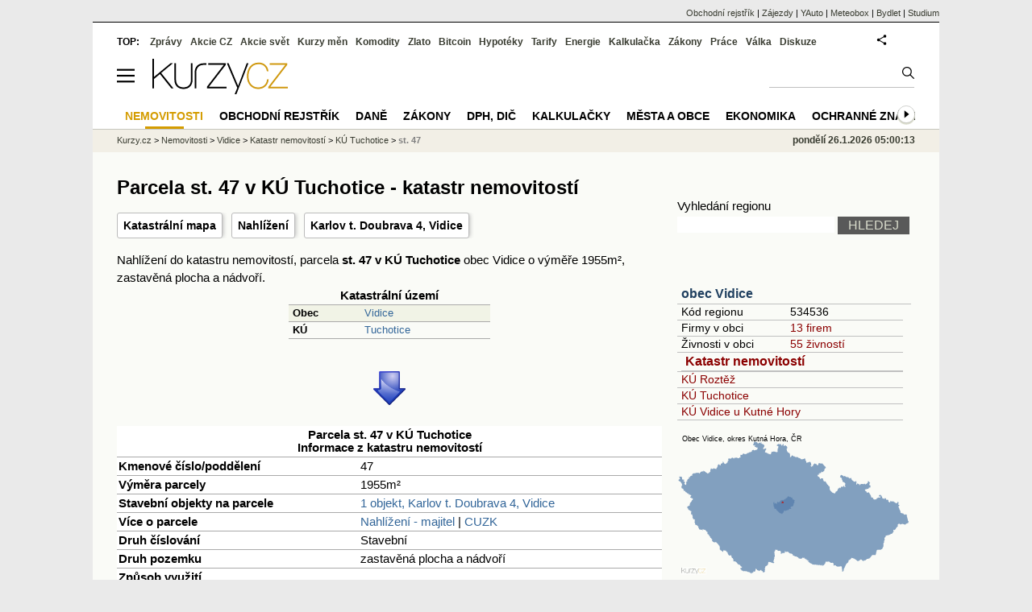

--- FILE ---
content_type: image/svg+xml
request_url: https://i.fin.cz/mapa/vi/slepa/vidice-okres-kutna-hora-okres-stat-290x200.svg
body_size: 18479
content:
<?xml version="1.0"?><!--c Kurzy.cz, spol s r.o., https://www.kurzy.cz/--><svg width="290" height="200" viewBox="-945.72 -1460.3 49177.44 31250.42" xmlns="http://www.w3.org/2000/svg" style="border:0px solid black"><style type="text/css">svg{font-family:"Arial";}</style><metadata  xmlns:rdf="http://www.w3.org/1999/02/22-rdf-syntax-ns#" xmlns:cc="http://creativecommons.org/ns#"><rdf:RDF><cc:Work rdf:about="Kurzy.cz, spol s r.o., https://www.kurzy.cz/"><cc:license rdf:resource="http://creativecommons.org/licenses/by-sa/3.0/" /></cc:Work></rdf:RDF></metadata>
 <title>Obec Vidice, okres Kutn&#225; Hora, &#268;R</title><g transform="rotate(-6 23643.0 14603.0)">
 <a href="https://regiony.kurzy.cz/cr/" title="&#268;R, st&#225;t"><path  title="&#268;R, st&#225;t" d="M18724,2477L18819,2520L18912,2603L19033,2615L19191,2761L19325,2748L19392,2853L19355,2925L19393,2967L19560,2906L19588,2968L19653,2973L19697,3040L19788,3043L19872,3009L19883,3056L19912,3047L19953,3005L19975,2882L20052,2727L20138,2648L20177,2558L20168,2526L20216,2508L20287,2559L20391,2576L20452,2564L20484,2493L20535,2501L20681,2629L20713,2537L20729,2541L20964,2643L21031,2710L21106,2746L21308,2689L21413,2709L21417,2496L21391,2447L21419,2352L21503,2289L21449,2287L21453,2212L21402,2114L21602,1936L21623,1822L21610,1678L21692,1642L21653,1579L21610,1413L21505,1458L21479,1492L21352,1341L21502,1127L21582,1155L21672,1097L21710,1096L21734,1034L21762,1023L21845,1051L21857,1106L21839,1118L21874,1161L21992,1177L22022,1063L22041,1061L22090,1087L22096,1127L22140,1137L22142,1181L22201,1173L22320,1216L22348,1264L22266,1313L22281,1416L22308,1449L22419,1441L22468,1483L22565,1482L22559,1456L22506,1446L22612,1241L22813,1192L22813,1490L22762,1562L22878,1647L22954,1620L22940,1564L23000,1525L23059,1538L23103,1504L23228,1485L23269,1504L23232,1531L23266,1604L23235,1627L23244,1649L23290,1705L23330,1694L23468,1729L23479,1819L23443,1913L23520,1961L23557,2032L23524,2109L23377,2209L23336,2377L23376,2618L23366,2709L23553,3064L23586,3085L23682,3108L23685,3138L23748,3136L23774,3182L23846,3214L23880,3320L23923,3373L23937,3537L23961,3567L23909,3637L23934,3668L23928,3717L23865,3769L23901,3844L23903,3919L23862,4003L23892,4046L23932,4047L23957,4078L24025,4075L24145,3975L24249,3804L24286,3773L24383,3755L24460,3786L24461,3820L24609,3921L24650,3992L24739,4032L24864,4019L24938,4183L25017,4166L25092,4163L25215,4226L25322,4207L25480,4251L25577,4313L25607,4396L26001,4561L26043,4700L26156,4776L26283,4763L26393,4819L26543,4752L26677,4782L26750,4740L26777,4677L26954,4669L26971,4733L27048,4821L27010,5022L27137,5218L27166,5349L27187,5526L27162,5599L27325,5654L27332,5609L27586,5536L27632,5583L27673,5526L27751,5527L27851,5490L27930,5496L28033,5562L28086,5607L28077,5688L28128,5736L28116,5778L28148,5907L28140,6003L28107,6042L28135,6071L28147,6162L28234,6221L28055,6286L27965,6376L28109,6491L28130,6470L28161,6482L28181,6549L28216,6572L28361,6414L28450,6475L28569,6152L28699,6085L28737,6026L28779,6028L28835,5925L28894,5946L28912,5980L29004,5969L29088,6088L29154,6067L29294,6171L29337,6241L29341,6365L29396,6387L29451,6357L29612,6344L29640,6311L29665,6146L29747,5973L29790,5934L29944,6002L30093,6007L30116,6096L30230,6105L30261,6128L30391,6058L30532,6131L30573,6288L30669,6309L30717,6430L30758,6434L30756,6505L30802,6588L30841,6644L30917,6672L30959,6754L31024,6800L31126,6995L31148,7117L30968,7213L30852,7199L30842,7249L30879,7346L30870,7440L30697,7487L30784,7632L30665,7726L30571,7760L30456,7917L30391,7946L30369,7928L30362,7959L30333,7963L30270,7912L30263,7870L30188,7818L30118,7824L30095,7897L30109,7958L30022,7977L30009,8046L29962,8108L29925,8085L29889,8093L29807,8030L29790,8085L29822,8122L29778,8125L29756,8076L29713,8069L29637,8135L29676,8206L29584,8246L29519,8197L29523,8275L29446,8257L29415,8285L29479,8338L29500,8398L29473,8458L29421,8463L29414,8363L29385,8348L29295,8375L29243,8446L29209,8550L29223,8588L29264,8585L29302,8620L29317,8758L29287,8793L29362,8850L29485,8784L29505,8835L29580,8889L29565,8954L29529,8989L29548,9021L29636,9030L29658,9109L29644,9172L29712,9233L29714,9331L29735,9339L29811,9311L29876,9200L29917,9185L30000,9221L30069,9207L30173,9266L30224,9241L30250,9266L30309,9262L30345,9407L30318,9512L30280,9549L30283,9593L30366,9686L30406,9841L30508,9960L30552,9954L30596,9910L30741,9924L30817,10062L30837,10155L30941,10271L30960,10334L30946,10370L31029,10489L31035,10553L31070,10564L31081,10638L31131,10693L31194,10695L31191,10748L31200,10780L31241,10797L31225,10842L31250,10891L31329,10964L31390,10955L31405,11014L31455,11065L31469,11144L31508,11175L31474,11233L31506,11252L31523,11320L31477,11366L31457,11446L31481,11523L31463,11568L31505,11630L31452,11727L31470,11809L31582,11885L31575,11912L31625,11950L31584,11987L31612,12023L31576,12055L31682,12089L31732,12166L31787,12185L31796,12273L31871,12327L31919,12440L31975,12437L32059,12473L32226,12558L32296,12623L32417,12659L32554,12576L32605,12452L32739,12266L32812,12283L33024,12175L33019,12110L33122,12009L33188,11806L33283,11694L33316,11686L33355,11728L33384,11665L33459,11635L33459,11585L33560,11537L33647,11620L33650,11652L33711,11673L33793,11649L33825,11504L33855,11472L33924,11453L33936,11406L34070,11383L34147,11429L34294,11461L34343,11451L34418,11379L34391,11315L34406,11278L34507,11220L34534,11258L34538,11347L34604,11437L34623,11547L34753,11529L34862,11422L34755,11284L34759,11197L34702,11111L34767,11072L34826,10992L34858,10882L34831,10765L34799,10686L34762,10671L34759,10602L34696,10596L34562,10517L34533,10428L34441,10459L34376,10417L34310,10249L34342,10216L34346,10114L34296,10069L34213,9868L34249,9805L34233,9652L34202,9619L34212,9577L34187,9548L34128,9562L34073,9476L33953,9395L33901,9322L33874,9329L33883,9291L33951,9236L33955,9175L34052,9033L34063,8964L34149,8962L34191,8918L34260,8906L34348,9015L34511,9105L34625,9206L34690,9305L34874,9212L34971,9324L35008,9297L35050,9300L35082,9372L35139,9383L35233,9481L35439,9558L35463,9518L35643,9545L35633,9670L35721,9675L35846,9840L35944,9854L35986,9818L36108,9803L36145,9764L36277,9817L36235,9939L36237,10063L36314,10143L36383,10288L36498,10388L36533,10452L36645,10506L36718,10591L36815,10641L36980,10624L37094,10561L37243,10561L37234,10623L37179,10619L37147,10723L37225,10745L37257,10790L37191,10897L37175,10969L37195,11014L37117,11051L37155,11100L37146,11150L37178,11273L37272,11280L37285,11146L37317,11086L37480,11094L37560,11137L37597,11204L37699,11175L37758,11342L37728,11388L37738,11439L37805,11474L37917,11430L37938,11395L37942,11285L37991,11319L38228,11252L38432,11273L38551,11336L38702,11351L38835,11279L38915,11275L38952,11324L38950,11371L39002,11417L39077,11426L39332,11328L39389,11253L39604,11115L39629,11086L39641,10796L39873,10916L39912,11097L40073,11154L40037,11222L40000,11242L39927,11385L39860,11432L39837,11610L40100,11862L40025,12022L40044,12078L40023,12188L39895,12226L39780,12165L39730,12170L39727,12206L39671,12237L39669,12318L39620,12339L39618,12392L39465,12414L39437,12397L39334,12444L39173,12448L39080,12469L39040,12513L39000,12487L38891,12480L38796,12593L38878,12724L38904,12826L39104,12949L39155,13176L39334,13280L39396,13126L39492,13139L39634,13274L39714,13381L39695,13483L39765,13568L39824,13596L39840,13700L39884,13726L39863,13748L39884,13765L39849,13782L39872,13814L39857,13822L39889,13825L39910,13860L39888,13885L39941,13914L39959,14020L39928,14093L39966,14098L39976,14150L39929,14197L39966,14262L40022,14269L40044,14304L40071,14285L40108,14352L40317,14396L40374,14487L40290,14587L40340,14638L40369,14613L40400,14677L40454,14683L40456,14729L40479,14730L40492,14763L40527,14758L40569,14853L40727,14782L40863,14835L40963,14819L41213,14547L41268,14553L41329,14515L41421,14566L41472,14476L41587,14432L41600,14519L41799,14533L41865,14605L41872,14548L41841,14508L41882,14486L41890,14448L41864,14416L41913,14360L41889,14256L41751,14219L41694,14296L41659,14306L41630,14292L41603,14203L41627,14142L41626,14043L41851,13927L41926,13969L41949,14018L42035,14016L42043,14089L42071,14087L42054,14142L42217,14201L42178,14333L42294,14448L42217,14526L42224,14559L42285,14689L42365,14772L42493,14746L42502,14787L42577,14819L42617,14925L42730,14890L42754,14852L42734,14755L42776,14758L42772,14739L42892,14766L42910,14815L43009,14786L43050,14921L43039,15078L43088,15131L43196,15102L43476,15198L43502,15357L43473,15472L43497,15484L43488,15506L43537,15604L43604,15610L43600,15664L43754,15766L43822,15684L43830,15608L43895,15669L43933,15625L43970,15631L43906,15598L43917,15570L43972,15584L43987,15568L43954,15511L43911,15528L43871,15507L43866,15402L43895,15442L44026,15475L44096,15557L44168,15581L44315,15608L44489,15575L44555,15585L44561,15697L44595,15698L44646,15762L44773,15780L44794,15851L44904,15920L44915,15970L44957,16008L44989,15977L45005,16015L45019,15995L45057,16032L45122,16025L45185,16069L45207,16053L45261,16074L45361,15976L45312,15939L45344,15826L45321,15788L45361,15789L45459,15886L45563,15858L45573,15947L45550,16007L45594,16035L45515,16183L45531,16226L45468,16302L45505,16358L45490,16385L45558,16436L45560,16465L45695,16481L45738,16537L45721,16586L45633,16591L45610,16624L45572,16627L45608,16703L45453,16818L45445,16875L45531,17007L45540,17154L45592,17193L45588,17238L45631,17335L45608,17389L45690,17548L45710,17654L45697,17722L45803,17821L45766,18010L45782,18053L45752,18092L45782,18101L45799,18138L45862,18214L45937,18234L45936,18272L45982,18240L46040,18257L46044,18327L46230,18307L46343,18339L46327,18363L46352,18394L46332,18440L46373,18435L46378,18576L46470,18576L46527,18618L46544,18667L46617,18669L46718,18591L46734,18619L46837,18592L46927,18666L47003,18678L47019,18702L47036,18768L47007,18825L47019,18917L46992,18985L47068,19293L47053,19355L47089,19403L47072,19518L47108,19622L47179,19624L47116,19744L47137,19980L47150,20006L47196,20009L47217,20084L47286,20131L47262,20271L47162,20306L47161,20371L47103,20418L47141,20477L47196,20497L47117,20516L46886,20494L46820,20555L46741,20556L46668,20591L46475,20761L46335,20728L46239,20612L46201,20612L46180,20583L46074,20604L46005,20586L45977,20525L45938,20504L45837,20554L45769,20540L45676,20559L45652,20608L45596,20575L45493,20608L45387,20576L45390,20468L45359,20427L45237,20462L45182,20434L45122,20446L44979,20505L44942,20589L44888,20614L44882,20675L44965,20868L44933,20897L44877,20899L44846,20967L44787,20980L44767,21060L44634,21119L44596,21195L44514,21218L44539,21276L44447,21316L44401,21392L44388,21482L44243,21532L44187,21589L44188,21633L44066,21631L43918,21548L43856,21570L43888,21648L43888,21798L43915,21900L43857,21975L43779,22009L43817,22085L43745,22101L43615,22288L43513,22348L43225,22392L43148,22443L43032,22467L43043,22514L43007,22525L42871,22525L42634,22604L42445,22580L42424,22604L42381,22593L42343,22612L42315,22590L42262,22629L42223,22621L42162,22649L42147,22839L41981,22927L41966,22988L41857,23053L41849,23195L41819,23264L41905,23268L41869,23376L41882,23415L41832,23424L41831,23535L41681,23703L41654,23928L41696,24015L41629,24073L41558,24095L41546,24197L41460,24284L41461,24327L41517,24387L41549,24482L41488,24471L41458,24524L41474,24787L41315,25027L41295,25003L41278,25022L41265,25074L41293,25121L41206,25182L41187,25252L41117,25295L41096,25338L40965,25395L40988,25431L40962,25394L40841,25442L40787,25432L40729,25490L40654,25467L40618,25478L40506,25388L40389,25443L40230,25402L40094,25406L40012,25439L39972,25495L39927,25533L39917,25694L39820,25839L39782,25977L39801,26043L39762,26142L39678,26256L39635,26435L39510,26481L39368,26412L38874,26392L38875,26488L38659,26628L38587,26747L38538,26774L38502,26854L38375,26915L38237,27062L38148,27028L37977,27102L37905,27078L37819,27087L37718,27070L37618,27152L37617,27205L37476,27204L37415,27336L37365,27369L37228,27371L37121,27274L37070,27316L37117,27373L37097,27404L37041,27437L36986,27406L36909,27471L36848,27458L36824,27399L36859,27274L36781,27375L36568,27112L36396,27035L36323,27092L36316,27129L36263,27091L36183,27243L36124,27203L36047,27276L35999,27290L35948,27365L35820,27287L35689,27337L35646,27238L35485,27114L35446,27059L35434,26957L35317,26965L35267,26894L35152,26829L35131,26759L35086,26739L34999,26745L34904,26654L34806,26638L34758,26597L34705,26601L34596,26507L34521,26538L34367,26708L34277,26751L34209,26841L33878,26959L33829,27037L33812,27224L33713,27306L33655,27458L33517,27500L33438,27585L33308,27651L33269,27773L33187,27833L33155,27916L33058,28019L33031,28135L32913,28228L32890,28417L32763,28498L32720,28586L32648,28651L32635,28902L32581,28968L32570,29040L32515,29137L32443,29153L32386,29206L32235,29124L32243,29077L32282,29053L32325,28952L32274,28870L32273,28820L32309,28731L32323,28606L32236,28529L32316,28338L32284,28196L32220,28122L32250,28094L32223,28055L32188,28074L32106,28062L32062,27982L31978,28091L31772,28080L31725,28019L31668,28074L31630,28078L31509,28044L31510,28079L31465,28110L31456,28054L31397,28014L31318,28023L31312,28002L31292,28024L31212,27940L31163,27954L31175,27935L31138,27911L31107,27779L31027,27803L31025,27773L30975,27753L30981,27728L30949,27696L30816,27686L30796,27713L30775,27694L30629,27777L30578,27628L30642,27529L30639,27345L30623,27287L30550,27234L30566,27208L30550,27170L30399,27102L30340,27101L30297,27155L30044,27100L30049,27054L29973,26987L29849,26957L29696,26708L29643,26740L29564,26846L29515,26868L29502,26817L29225,26794L29133,26696L29092,26711L29108,26752L28999,26809L28989,26894L28885,27023L28906,27069L28864,27161L28741,27220L28693,27273L28656,27388L28583,27405L28538,27453L28494,27418L28489,27456L28445,27477L28448,27505L28402,27526L28401,27498L28268,27515L28272,27484L28214,27447L28259,27398L28212,27352L28180,27361L28166,27308L28102,27449L28054,27456L27918,27414L27862,27342L27819,27358L27687,27300L27616,27294L27572,27337L27471,27297L27039,27207L26790,27117L26753,27175L26678,27142L26673,27171L26521,27092L26413,27112L26147,26978L26067,26897L25663,26645L25497,26428L25434,26404L25370,26321L25399,26227L25464,26169L25457,26130L25371,26127L25387,26084L25341,26066L25323,26155L25278,26154L25210,26087L25270,25990L25203,25965L25196,25925L24997,25948L24985,25902L25005,25852L25031,25912L25090,25912L25047,25800L25017,25789L24986,25852L24944,25859L24916,25790L24933,25706L24910,25659L24871,25646L24890,25707L24810,25727L24766,25662L24662,25629L24656,25601L24740,25554L24676,25434L24642,25434L24566,25489L24221,25405L24143,25517L24003,25634L23721,25535L23729,25517L23689,25501L23548,25541L23328,25225L23213,25146L23192,25145L23194,25173L23148,25163L23121,25092L23048,25009L22782,24997L22658,24887L22539,24834L22328,24729L22290,24671L22283,24486L22113,24370L22061,24282L21960,24342L21928,24288L21743,24245L21662,24181L21604,24095L21530,24061L21512,23981L21365,23858L21116,23794L21028,23881L20964,23821L20914,23846L20816,23762L20842,23712L20820,23671L20742,23637L20708,23732L20739,23808L20652,23943L20615,23935L20621,24030L20568,24030L20560,24074L20458,23995L20398,24010L20299,23968L20187,23983L20027,24122L19937,24061L19881,24107L19850,24092L19807,24112L19803,24074L19778,24059L19845,23942L19905,23894L19885,23806L19844,23776L19870,23716L19795,23671L19814,23633L19848,23634L19850,23539L19715,23473L19690,23436L19659,23468L19509,23430L19461,23483L19389,23439L19196,23385L19199,23332L19223,23314L19221,23224L19142,23199L19038,23231L18904,23112L18764,23195L18718,23149L18670,23204L18737,23279L18680,23389L18699,23406L18594,23453L18556,23543L18541,23515L18512,23617L18492,23784L18536,24013L18478,24058L18470,24093L18508,24138L18533,24238L18537,24375L18518,24444L18484,24458L18489,24511L18450,24506L18429,24685L18350,24676L18322,24914L18354,24918L18392,25003L18388,25043L18297,25032L18262,25089L18254,25233L18155,25332L18159,25438L18116,25468L18128,25490L18093,25528L18106,25563L18085,25593L18258,25724L18251,25811L18057,25945L18037,25902L17948,25895L17895,25829L17797,25779L17709,25800L17677,25761L17627,25728L17581,25749L17559,25725L17576,25676L17546,25631L17453,25609L17364,25656L17322,25633L17310,25597L17288,25605L17269,25552L17168,25577L17140,25537L17015,25576L17017,25631L16987,25652L17014,25707L17010,25770L16910,25915L16946,26071L16839,26102L16758,26220L16665,26283L16537,26292L16516,26358L16464,26351L16372,26387L16285,26508L16273,26600L16243,26630L16124,26902L16168,26918L16159,27017L16178,27040L16089,27263L16118,27436L16010,27520L15997,27592L15945,27634L15891,27596L15806,27616L15666,27605L15628,27349L15578,27278L15458,27339L15428,27320L15391,27119L15347,27044L15293,27037L15182,27143L15114,27138L15067,27197L14978,27215L14956,27269L14898,27233L14860,27130L14713,27108L14642,27041L14548,27056L14496,26992L14496,26874L14441,26852L14386,26786L14399,26752L14364,26732L14350,26680L14338,26704L14265,26726L14224,26705L14152,26709L14215,26923L14184,26924L14143,26973L14140,27049L14076,27184L14023,27201L13980,27295L13930,27297L13845,27236L13725,27228L13699,27199L13655,27211L13652,27316L13688,27373L13637,27442L13572,27462L13511,27450L13491,27445L13481,27376L13419,27381L13372,27439L13367,27510L13330,27512L13279,27584L13206,27607L13164,27576L13159,27461L13092,27462L12955,27390L12842,27305L12800,27219L12685,27201L12624,27231L12568,27228L12489,27132L12346,27079L12254,27015L12163,26989L12128,27015L12023,27022L12023,26983L11988,26982L11967,26939L11872,26950L11792,26893L11674,26973L11531,26918L11554,26836L11373,26810L11326,26860L11360,26729L11248,26745L11236,26683L11173,26636L11171,26584L11209,26571L11240,26482L11201,26459L11096,26475L11111,26448L11061,26419L11037,26346L10985,26308L11084,26256L11105,26179L11228,26173L11319,26207L11365,26145L11399,25989L11283,25925L11216,25921L11215,25891L11156,25841L11189,25823L11171,25779L11108,25739L11129,25693L11109,25673L11087,25702L11068,25694L11098,25664L11070,25616L11082,25590L11040,25541L10904,25496L10860,25502L10808,25457L10704,25427L10698,25356L10596,25313L10453,25060L10332,24895L10155,24728L10061,24695L10010,24705L9983,24670L9909,24680L9814,24647L9760,24621L9700,24536L9739,24512L9812,24369L9698,24153L9722,24129L9702,24078L9660,24035L9703,23983L9602,23944L9536,23950L9503,23904L9517,23871L9435,23613L9455,23534L9378,23378L9394,23308L9342,23288L9316,23329L9231,23373L9128,23318L9030,23342L8902,23302L8890,23214L8906,23187L8852,23134L8808,23137L8723,22836L8734,22765L8642,22604L8714,22513L8653,22491L8590,22534L8562,22528L8542,22541L8553,22593L8433,22414L8430,22376L8465,22328L8413,22229L8357,22209L8325,22248L8264,22190L8215,22222L8171,22210L8117,22197L8057,22122L7919,22160L7856,22146L7820,22444L7743,22442L7676,22382L7656,22316L7541,22248L7499,22165L7387,22112L7328,22038L7276,22021L7271,21965L7131,21833L7139,21753L7206,21665L7161,21518L7214,21434L7192,21282L7142,21217L7193,21184L7191,21119L7166,21083L7122,21094L7109,21041L7058,21023L7032,20916L6986,20890L6935,20775L6882,20729L6877,20651L6530,20263L6441,20229L6139,20259L5933,20132L5789,19971L5715,19853L5797,19638L5770,19528L5706,19505L5510,19226L5427,19187L5381,19135L5438,18974L5255,18823L5286,18762L5270,18661L5246,18615L5188,18619L5156,18575L5105,18562L5092,18406L4939,18382L4904,18209L4940,18142L4973,17932L4820,17891L4808,17819L4723,17723L4716,17673L4619,17544L4562,17499L4522,17497L4472,17419L4423,17397L4392,17414L4314,17372L4253,17379L4135,17290L3983,17257L3978,17334L4016,17457L3929,17451L3814,17361L3770,17362L3738,17285L3711,17274L3702,17304L3659,17315L3415,17266L3252,17166L3264,17088L3297,17049L3268,16991L3208,16965L3151,16845L3186,16769L3183,16630L3033,16436L2910,16368L2885,16245L2677,16196L2522,16073L2551,16015L2546,15921L2567,15905L2549,15790L2531,15697L2485,15671L2463,15600L2439,15594L2486,15523L2530,15510L2544,15405L2524,15331L2573,15229L2597,15092L2556,14983L2515,14987L2493,15029L2436,15025L2428,14993L2395,14997L2227,14857L2279,14829L2163,14614L2156,14497L2228,14318L2157,14189L2166,14051L2137,13988L2174,13934L2070,13898L1995,13924L1938,13912L1937,13865L1997,13832L1922,13793L1927,13734L1981,13673L1913,13627L1910,13600L1990,13512L1975,13439L2038,13388L2005,13261L2017,13153L1799,13124L1758,13096L1761,13028L1585,12909L1553,12914L1483,12872L1419,12677L1412,12558L1326,12526L1328,12485L1288,12428L1302,12341L1275,12274L1321,12180L1824,11988L1846,12004L1868,11941L1811,11896L1860,11823L1828,11731L1903,11686L1942,11583L1935,11482L2022,11403L2119,11469L2153,11256L2258,11245L2321,11147L2366,11012L2480,10928L2512,10928L2584,10854L2614,10786L2622,10630L2590,10577L2453,10508L2381,10497L2255,10413L2271,10375L2156,10370L2137,10334L2120,10220L2193,10138L2284,10132L2329,10012L2372,9994L2321,9878L2225,9872L2183,9768L2197,9753L2138,9699L1912,9780L1919,9734L1883,9700L1956,9684L1946,9581L1891,9597L1829,9538L1742,9519L1748,9489L1715,9471L1761,9431L1748,9407L1646,9419L1600,9395L1602,9337L1520,9342L1517,9282L1463,9241L1416,9160L1412,9107L1363,9069L1273,9135L1254,9124L1254,9058L1206,8968L1235,8942L1230,8889L1208,8895L1191,8859L1111,8810L965,8824L920,8747L842,8767L852,8702L977,8586L911,8547L839,8440L842,8393L799,8377L812,8321L699,8338L676,8303L695,8247L645,8221L565,8233L505,8120L534,8074L504,7983L533,7760L598,7742L586,7711L606,7689L583,7674L677,7606L726,7510L667,7485L683,7433L660,7268L586,7178L651,7150L611,7147L604,7122L549,7131L581,7092L566,7065L528,7064L523,6972L458,6970L450,6952L409,6971L403,6933L452,6902L430,6878L448,6840L414,6836L423,6794L344,6744L394,6692L326,6704L315,6738L218,6700L102,6617L101,6520L38,6512L0,6438L88,6417L67,6337L129,6332L181,6296L233,6313L377,6246L395,6217L377,6147L298,6053L287,5963L351,5878L284,5801L216,5773L193,5730L227,5694L296,5716L282,5762L358,5789L403,5754L522,5741L790,5783L768,5832L786,5902L866,5971L880,5948L810,6112L850,6179L816,6345L894,6388L1017,6396L1127,6450L1138,6428L1182,6427L1246,6574L1229,6669L1187,6639L1153,6646L1108,6570L1124,6603L1089,6637L1059,6634L1035,6682L1114,6746L1127,6804L1200,6843L1179,6844L1203,6872L1261,6866L1330,6967L1265,6984L1372,7022L1277,7096L1268,7151L1318,7132L1286,7178L1297,7212L1192,7268L1203,7325L1230,7364L1251,7353L1252,7401L1280,7411L1285,7466L1259,7501L1297,7533L1356,7534L1456,7591L1550,7612L1592,7594L1528,7558L1533,7514L1509,7485L1540,7484L1632,7389L1554,7209L1587,7180L1598,7088L1652,7111L1662,7067L1628,7017L1680,6927L1638,6913L1677,6873L1674,6831L1747,6864L1790,6920L1833,6911L1809,6889L1870,6867L1828,6733L1861,6634L1936,6568L1930,6523L1981,6454L2011,6448L2033,6407L2118,6380L2202,6387L2257,6336L2285,6275L2265,6190L2301,6075L2290,6043L2339,6021L2424,6030L2453,6055L2485,6040L2521,6066L2574,6018L2567,5962L2636,5868L2843,5760L2913,5855L2981,5837L3015,5770L2990,5698L2997,5603L3196,5402L3225,5342L3345,5364L3383,5339L3437,5363L3469,5341L3552,5372L3677,5347L3720,5311L3857,5349L3993,5259L4066,5265L4136,5320L4249,5353L4391,5311L4438,5400L4511,5462L4522,5505L4593,5566L4619,5443L4796,5322L4848,5210L5301,5090L5378,5311L5393,5250L5373,5170L5455,5112L5490,4998L5967,5418L6013,5504L6080,5502L6227,5661L6226,5723L6299,5752L6299,5725L6253,5717L6270,5669L6425,5661L6586,5621L6681,5487L6875,5371L6916,5295L6900,5145L6964,4929L7055,4791L7066,4690L7119,4700L7145,4682L7223,4810L7426,4853L7559,4836L7692,4740L7788,4703L7819,4789L7796,4841L7836,4857L7917,4837L8037,4884L8079,4925L8202,4940L8223,4798L8319,4751L8349,4657L8455,4543L8460,4498L8521,4461L8498,4308L8600,4247L8595,4146L8627,4141L8650,4093L8709,4075L8753,3995L8783,3992L8814,4034L8938,4043L8968,4097L8994,4255L9065,4222L9228,4222L9255,4042L9237,3989L9288,3965L9286,3922L9353,3952L9383,3890L9484,3891L9537,3873L9553,3840L9579,3859L9604,3852L9630,3790L9691,3760L9672,3709L9688,3667L9676,3513L9712,3515L9754,3585L9777,3566L9820,3575L9815,3629L9894,3720L9931,3930L10005,3941L9995,3981L10019,4008L10106,4016L10255,4145L10273,4100L10362,4041L10407,3970L10497,3925L10535,3847L10733,3797L10762,3685L10703,3689L10677,3623L10823,3484L10892,3494L10889,3438L10937,3394L10927,3245L10852,3139L10847,3079L10943,3077L10995,3025L11067,2999L11165,3037L11291,3049L11392,3097L11463,3067L11529,3072L11577,3058L11574,2978L11654,2970L11705,2925L11864,2919L11972,3014L12009,3082L12135,3132L12179,3107L12160,3038L12197,3048L12312,2967L12389,3050L12465,3035L12527,2974L12613,3020L12664,2989L12708,3026L12747,3015L12748,3043L12794,3030L12865,3052L12914,3123L12995,3175L13046,3151L13107,3179L13205,3161L13262,3003L13305,3011L13364,3072L13411,3067L13505,3034L13563,2932L13488,2815L13483,2729L13597,2580L13575,2537L13591,2497L13637,2479L13729,2550L13876,2562L14011,2462L14010,2384L14244,2319L14283,2283L14361,2356L14357,2403L14455,2410L14530,2495L14569,2491L14616,2435L14675,2447L14741,2439L14777,2467L14884,2453L14897,2384L14982,2315L15048,2322L15112,2286L15136,2299L15180,2273L15297,2270L15518,2148L15797,2147L15925,2064L15968,2083L16080,1908L16092,1775L16154,1802L16208,1794L16330,1727L16360,1732L16434,1776L16468,1850L16572,1888L16682,1848L16895,1835L16907,1746L16940,1779L16971,1768L17073,1820L17085,1801L17178,1799L17186,1607L17215,1611L17210,1584L17249,1598L17233,1567L17312,1542L17316,1437L17295,1399L17236,1329L17136,1358L17108,1340L17112,1308L17050,1309L17031,1275L16973,1256L16958,1216L16757,1150L16722,1111L16776,1082L16775,1055L16682,990L16784,916L16872,928L16866,861L16896,828L16858,788L16780,784L16676,834L16582,845L16534,780L16411,702L16417,652L16500,574L16461,525L16457,469L16489,481L16601,430L16616,416L16591,375L16665,289L16665,236L16592,162L16597,141L16702,159L16735,84L16816,0L16921,11L17034,211L17091,218L17106,193L17217,165L17291,250L17351,260L17348,389L17501,502L17580,510L17671,474L17841,356L17923,374L17981,448L17969,491L18093,531L18123,397L18110,308L18179,283L18232,334L18132,552L18357,644L18401,719L18363,733L18356,788L18543,778L18572,745L18590,811L18656,867L18666,944L18778,1031L18778,1118L18736,1228L18700,1250L18722,1298L18630,1410L18591,1509L18516,1553L18417,1680L18434,1755L18549,1827L18697,1765L18774,1759L18812,1728L18889,1739L19009,1688L19052,1693L19058,1757L19031,1983L18907,2052L18858,2208L18776,2365L18735,2402L18724,2477Z" fill-opacity="0.7" fill="#5179A9"/></a>
 <a href="https://regiony.kurzy.cz/okres/kutna-hora/" title="Kutn&#225; Hora, okres"><path  title="Kutn&#225; Hora, okres" d="M22548,12329L22565,12324L22592,12297L22599,12258L22613,12230L22643,12223L22654,12237L22673,12242L22717,12229L22768,12266L22792,12294L22795,12309L22890,12370L22937,12416L22965,12457L22983,12468L23005,12445L23043,12452L23061,12451L23084,12435L23084,12419L23134,12424L23156,12438L23150,12458L23136,12446L23137,12438L23119,12434L23118,12449L23149,12459L23164,12484L23209,12479L23244,12495L23247,12503L23197,12547L23172,12529L23160,12540L23187,12559L23189,12569L23215,12585L23224,12587L23243,12563L23253,12565L23244,12580L23249,12583L23260,12566L23275,12573L23305,12611L23326,12616L23335,12635L23347,12616L23372,12611L23399,12581L23408,12579L23416,12588L23423,12582L23444,12593L23429,12608L23423,12602L23423,12610L23442,12620L23447,12634L23426,12640L23413,12660L23393,12660L23395,12679L23408,12687L23400,12693L23417,12715L23420,12732L23466,12720L23459,12701L23486,12660L23484,12652L23493,12631L23513,12662L23509,12677L23497,12684L23514,12687L23518,12680L23525,12684L23531,12679L23538,12700L23519,12720L23510,12745L23511,12767L23520,12780L23501,12794L23449,12829L23439,12828L23426,12845L23418,12846L23438,12873L23471,12911L23485,12917L23493,12913L23521,12946L23626,13042L23639,13047L23650,13065L23691,13100L23703,13109L23713,13082L23726,13086L23741,13080L23766,13109L23778,13116L23789,13107L23793,13116L23811,13129L23805,13147L23792,13161L23796,13165L23813,13171L23811,13166L23817,13164L23820,13173L23832,13176L23854,13158L23882,13185L23891,13211L23894,13228L23877,13235L23881,13238L23850,13259L23882,13296L23848,13320L23861,13345L23843,13350L23839,13338L23791,13360L23793,13370L23778,13380L23761,13379L23747,13404L23790,13485L23827,13534L23847,13541L23858,13545L23844,13561L23867,13572L23864,13580L23837,13612L23820,13609L23822,13620L23794,13609L23806,13633L23777,13668L23785,13691L23762,13686L23763,13696L23776,13697L23723,13733L23732,13739L23723,13753L23732,13759L23708,13777L23697,13812L23726,13841L23696,13865L23671,13871L23582,13869L23558,13865L23552,13884L23561,13910L23575,13913L23565,13940L23558,13942L23568,13953L23578,13950L23590,13964L23584,14009L23592,14035L23570,14044L23558,14079L23579,14101L23576,14130L23568,14135L23565,14157L23558,14158L23548,14130L23538,14124L23530,14131L23530,14150L23522,14155L23527,14156L23505,14169L23532,14199L23532,14219L23534,14260L23504,14271L23483,14280L23489,14301L23480,14302L23480,14346L23474,14345L23476,14335L23471,14332L23469,14341L23467,14353L23452,14371L23457,14378L23453,14387L23434,14385L23425,14397L23405,14352L23367,14348L23336,14364L23319,14364L23321,14389L23335,14392L23317,14393L23317,14399L23327,14399L23331,14427L23327,14443L23318,14442L23316,14454L23286,14442L23286,14438L23266,14443L23235,14448L23247,14485L23235,14494L23224,14458L23198,14429L23188,14426L23190,14419L23149,14397L23134,14411L23120,14402L23085,14428L23074,14444L23026,14468L23020,14484L23009,14484L22996,14497L23002,14511L22995,14536L22937,14518L22903,14556L22899,14553L22882,14568L22863,14611L22871,14621L22862,14653L22884,14673L22888,14693L22884,14705L22926,14688L22957,14705L22950,14716L22951,14738L22959,14764L22974,14783L22966,14817L23010,14847L22972,14857L22983,14900L22954,14914L22941,14931L22928,14934L22925,14924L22913,14930L22916,14939L22907,14938L22896,14964L22888,14966L22871,14969L22862,14951L22827,14958L22816,14926L22802,14939L22795,14931L22770,14942L22767,14933L22711,14907L22689,14886L22686,14900L22695,14919L22687,14927L22655,14934L22635,14884L22638,14872L22647,14867L22647,14850L22634,14847L22613,14858L22600,14845L22598,14863L22589,14867L22570,14902L22541,14919L22531,14939L22516,14942L22501,14960L22499,14987L22474,15022L22484,15021L22492,15032L22465,15053L22470,15068L22459,15099L22449,15101L22439,15064L22428,15064L22415,15053L22402,15054L22372,15072L22333,15114L22333,15121L22321,15127L22317,15139L22302,15150L22288,15117L22252,15086L22229,15074L22200,15100L22184,15095L22159,15101L22146,15125L22084,15146L22083,15155L22068,15163L22059,15147L22043,15159L21998,15143L21970,15141L21963,15128L21966,15118L21946,15132L21948,15157L21937,15160L21934,15148L21931,15153L21903,15154L21854,15143L21856,15161L21838,15215L21833,15207L21821,15209L21818,15192L21807,15193L21807,15222L21769,15242L21725,15248L21726,15239L21736,15238L21742,15230L21736,15225L21722,15243L21718,15269L21691,15280L21685,15269L21682,15227L21667,15230L21657,15258L21646,15233L21644,15239L21598,15235L21591,15228L21617,15204L21632,15159L21636,15154L21632,15136L21618,15138L21598,15126L21588,15139L21580,15142L21574,15137L21564,15156L21531,15162L21513,15184L21492,15171L21486,15183L21446,15188L21443,15180L21437,15178L21430,15187L21417,15177L21426,15193L21410,15208L21407,15221L21386,15226L21391,15232L21380,15233L21379,15247L21387,15253L21371,15273L21397,15288L21392,15295L21416,15341L21404,15339L21404,15347L21361,15346L21360,15352L21353,15346L21320,15367L21322,15432L21334,15445L21326,15463L21329,15478L21314,15503L21317,15513L21233,15524L21220,15539L21178,15558L21187,15575L21180,15591L21148,15616L21120,15651L21108,15648L21111,15638L21101,15635L21093,15643L21090,15633L21080,15633L21078,15640L21069,15641L21054,15656L21044,15653L21041,15679L21058,15691L21050,15695L21047,15715L21017,15726L21023,15738L21010,15754L21018,15762L21012,15793L21003,15802L20993,15802L20975,15792L20969,15808L20913,15804L20898,15822L20915,15781L20881,15782L20869,15775L20851,15746L20835,15735L20829,15741L20825,15717L20835,15675L20877,15675L20901,15688L20926,15690L20876,15670L20797,15670L20741,15657L20704,15661L20682,15651L20670,15654L20625,15631L20638,15621L20637,15605L20630,15598L20565,15598L20518,15575L20515,15558L20486,15527L20413,15515L20411,15498L20408,15481L20420,15472L20480,15470L20487,15462L20422,15466L20396,15442L20411,15429L20399,15415L20361,15398L20358,15390L20358,15397L20319,15381L20273,15342L20250,15299L20269,15311L20276,15298L20256,15291L20279,15292L20272,15289L20275,15276L20297,15269L20314,15250L20313,15243L20309,15238L20291,15253L20270,15254L20236,15197L20197,15201L20168,15169L20082,15152L20096,15114L20117,15094L20118,15083L20094,15045L20066,15041L20042,15047L20007,15062L19998,15055L20000,15033L20009,15023L20051,15015L20075,14976L20065,14962L20018,14953L19923,14970L19925,14941L19954,14893L19952,14883L19922,14883L19904,14862L19905,14844L19896,14849L19881,14839L19871,14841L19871,14782L19851,14779L19850,14774L19804,14789L19789,14789L19814,14751L19857,14721L19858,14711L19870,14696L19867,14673L19847,14679L19839,14670L19848,14645L19864,14639L19880,14616L19870,14602L19810,14578L19741,14605L19726,14587L19724,14549L19717,14541L19702,14538L19653,14571L19586,14601L19544,14603L19533,14591L19535,14572L19526,14546L19484,14498L19475,14475L19488,14473L19498,14461L19507,14416L19501,14402L19507,14390L19518,14385L19517,14377L19497,14365L19491,14369L19499,14354L19480,14352L19450,14327L19454,14321L19463,14324L19463,14312L19469,14309L19483,14324L19517,14315L19529,14325L19540,14302L19530,14291L19547,14277L19555,14279L19563,14263L19549,14255L19524,14264L19509,14261L19492,14251L19483,14224L19461,14209L19392,14188L19384,14165L19405,14142L19469,14095L19472,14083L19465,14083L19453,14019L19483,13993L19467,13975L19425,13970L19392,13955L19362,13961L19324,13943L19315,13957L19310,13952L19320,13940L19294,13913L19325,13891L19357,13885L19372,13872L19363,13840L19379,13733L19412,13711L19417,13692L19386,13678L19328,13675L19317,13664L19314,13649L19331,13633L19392,13612L19415,13594L19418,13575L19420,13561L19410,13547L19348,13520L19359,13500L19380,13492L19380,13503L19394,13517L19394,13487L19404,13471L19385,13478L19383,13468L19408,13451L19404,13444L19357,13425L19321,13385L19348,13368L19354,13354L19376,13335L19375,13328L19385,13315L19402,13308L19406,13279L19428,13283L19435,13293L19451,13272L19450,13249L19414,13258L19419,13250L19408,13243L19418,13224L19405,13215L19415,13196L19433,13197L19439,13191L19444,13196L19470,13184L19485,13205L19491,13204L19518,13178L19549,13163L19556,13143L19561,13146L19557,13162L19570,13196L19568,13240L19577,13252L19562,13260L19569,13281L19585,13282L19599,13306L19588,13345L19548,13388L19563,13427L19603,13449L19621,13477L19655,13480L19674,13473L19673,13451L19692,13395L19697,13400L19706,13392L19729,13396L19725,13417L19746,13423L19737,13433L19771,13445L19774,13434L19810,13425L19806,13405L19811,13389L19818,13392L19813,13382L19818,13373L19839,13373L19841,13384L19850,13368L19897,13376L19902,13370L19909,13373L19918,13378L19911,13406L19943,13446L19929,13476L19906,13487L19910,13496L19934,13505L19942,13492L19961,13504L19954,13528L19932,13551L19954,13558L19950,13581L19956,13607L19970,13603L19981,13587L20028,13586L20046,13626L20067,13628L20074,13625L20078,13580L20081,13515L20087,13518L20098,13499L20090,13492L20106,13479L20107,13456L20142,13467L20151,13423L20165,13426L20168,13407L20188,13411L20168,13350L20181,13329L20184,13309L20225,13290L20218,13270L20222,13261L20197,13253L20194,13244L20193,13228L20204,13210L20196,13206L20207,13168L20220,13158L20259,13157L20260,13128L20278,13129L20280,13122L20304,13125L20318,13139L20317,13163L20332,13177L20324,13184L20348,13196L20337,13210L20355,13221L20363,13230L20361,13235L20385,13250L20398,13248L20396,13254L20409,13261L20406,13270L20434,13273L20434,13279L20445,13277L20513,13299L20529,13304L20534,13286L20548,13292L20557,13284L20568,13292L20570,13268L20613,13252L20604,13213L20642,13214L20662,13228L20687,13236L20702,13233L20709,13221L20778,13282L20785,13230L20792,13142L20829,13129L20830,13121L20878,13118L20871,13109L20875,13083L20864,13081L20859,13031L20870,13026L20899,13034L20906,13012L20894,12999L20903,12997L20903,12979L20918,12962L20964,12956L20963,12945L20976,12942L20995,12945L21001,12935L21001,12897L21093,12924L21170,12947L21181,12908L21223,12920L21225,12908L21232,12906L21226,12893L21241,12848L21265,12856L21266,12847L21292,12851L21291,12873L21304,12872L21321,12908L21361,12903L21383,12939L21386,12954L21378,12979L21407,12980L21415,12979L21455,12944L21469,12954L21475,12951L21486,12934L21490,12942L21503,12931L21581,12932L21593,12923L21604,12934L21625,12905L21636,12907L21646,12918L21649,12910L21690,12911L21713,12812L21723,12812L21734,12763L21782,12775L21785,12755L21798,12733L21839,12748L21831,12736L21837,12720L21870,12713L21863,12761L21883,12771L21875,12795L21888,12818L21884,12824L21886,12834L21899,12840L21907,12878L21913,12872L21943,12896L21957,12882L21960,12867L21978,12867L21978,12851L21971,12838L21978,12826L21964,12820L21962,12775L21985,12736L21996,12745L22000,12739L22023,12690L22042,12664L22100,12700L22119,12673L22045,12635L22060,12602L22076,12607L22078,12598L22065,12592L22083,12565L22090,12576L22100,12563L22108,12566L22106,12571L22116,12575L22114,12586L22130,12599L22143,12554L22154,12541L22179,12550L22200,12546L22204,12538L22222,12549L22221,12542L22229,12537L22228,12512L22255,12513L22259,12524L22228,12554L22248,12581L22270,12598L22295,12583L22309,12590L22338,12557L22390,12602L22413,12627L22433,12629L22438,12648L22455,12654L22461,12649L22424,12611L22366,12570L22383,12529L22380,12515L22424,12539L22378,12510L22368,12497L22455,12476L22509,12476L22507,12450L22492,12428L22473,12420L22474,12405L22432,12404L22438,12392L22436,12376L22419,12381L22397,12375L22385,12381L22383,12357L22399,12319L22409,12330L22426,12328L22433,12347L22445,12351L22464,12336L22468,12312L22479,12294L22485,12287L22500,12289L22525,12320L22548,12329Z" fill-opacity="0.7" fill="#5179A9"/></a>
 <a href="https://www.kurzy.cz/obec/vidice-okres-kutna-hora/" title="Vidice, obec v okrese Kutn&#225; Hora"><path  title="Vidice, obec v okrese Kutn&#225; Hora" d="M21113,13356L21127,13359L21126,13363L21145,13362L21148,13341L21157,13323L21164,13316L21245,13263L21258,13252L21281,13222L21319,13161L21332,13167L21333,13162L21354,13163L21354,13170L21354,13189L21350,13204L21350,13212L21355,13213L21365,13219L21372,13212L21389,13228L21389,13231L21396,13235L21404,13242L21409,13239L21419,13251L21425,13241L21428,13242L21424,13270L21428,13273L21442,13268L21448,13264L21464,13272L21458,13281L21453,13293L21453,13308L21469,13307L21474,13309L21482,13309L21484,13311L21497,13310L21501,13312L21510,13310L21519,13304L21528,13305L21536,13299L21543,13299L21553,13295L21556,13295L21553,13301L21556,13297L21567,13300L21573,13296L21583,13299L21584,13303L21589,13305L21598,13305L21608,13312L21615,13320L21622,13323L21609,13329L21593,13341L21586,13344L21571,13357L21568,13361L21568,13366L21570,13372L21562,13376L21551,13378L21543,13375L21536,13376L21526,13385L21520,13386L21516,13391L21517,13396L21524,13401L21526,13406L21519,13410L21517,13419L21512,13420L21508,13414L21505,13416L21502,13425L21499,13445L21501,13456L21496,13463L21498,13469L21500,13471L21505,13474L21513,13471L21515,13472L21515,13475L21520,13474L21525,13478L21527,13480L21529,13493L21525,13504L21527,13506L21526,13509L21530,13512L21526,13516L21525,13520L21526,13527L21522,13534L21524,13536L21528,13535L21528,13537L21532,13537L21534,13539L21534,13550L21517,13551L21490,13544L21484,13545L21466,13543L21459,13546L21410,13536L21400,13542L21387,13546L21378,13547L21361,13544L21346,13537L21335,13535L21300,13539L21300,13549L21298,13558L21296,13557L21290,13569L21272,13560L21266,13559L21272,13540L21272,13534L21262,13515L21256,13509L21246,13509L21244,13506L21240,13508L21237,13515L21234,13516L21234,13520L21232,13521L21225,13520L21223,13517L21221,13518L21218,13516L21212,13519L21211,13517L21206,13518L21203,13522L21188,13522L21178,13525L21172,13523L21167,13528L21144,13525L21144,13520L21138,13522L21137,13515L21129,13518L21126,13506L21134,13503L21133,13496L21107,13480L21100,13478L21082,13468L21070,13466L21057,13424L21059,13428L21069,13427L21089,13418L21102,13410L21104,13401L21104,13393L21097,13388L21095,13390L21092,13388L21100,13367L21101,13366L21108,13368L21113,13356Z" fill="firebrick"/></a></g>
 <desc>Vidice, obec v okrese Kutn&#225; Hora, schematick&#225; mapa, &#268;R, st&#225;t, Kutn&#225; Hora, okres</desc><text x="0" y="729.82" style="font-size: 1460px;background-color:#fff;fill-opacity=0.2" >Obec Vidice, okres Kutn&#225; Hora, &#268;R</text><a href="https://www.kurzy.cz/"><g transform="translate(0,27404.9633333) scale(24.3383333333)" style="opacity:0.5"><rect transform="translate(-10,-5)" x="0" y="0" width="226" height="65" rx="5" style="fill:#fff" /><g id="lk" fill="#000" ><path d="M2.152,0H0v45.134h2.451c0,0,0-14.058,0-14.335c0.207-0.171,8.629-7.138,9.072-7.504c0.373,0.47,17.314,21.839,17.314,21.839h3.234c0,0-18.332-23.042-18.691-23.493c0.441-0.366,17.807-14.787,17.807-14.787H27.52c0,0-24.121,20.045-25.068,20.831c0-1.221,0-27.685,0-27.685H2.152z"/><path d="M60.747,6.854h-2.152V31.87c0,7.303-4.223,11.67-11.297,11.683c-7.105-0.013-11.35-4.38-11.35-11.683V6.854h-2.449v25.233c0,8.585,5.277,13.918,13.772,13.918c8.497,0,13.774-5.333,13.774-13.918V6.854H60.747z"/><path d="M81.821,6.854h-3.788c-8.497,0-13.775,5.333-13.775,13.917v24.338h2.453v-24.12c0-7.317,4.232-11.686,11.322-11.686l4.088,0.003V6.854H81.821z"/><path d="M111.185,6.854H84.807v2.448c0,0,22.484,0,23.64,0c-0.719,0.938-25.597,33.35-25.597,33.35v2.481h29.793v-2.451c0,0-25.594,0-26.757,0c0.72-0.938,25.598-33.348,25.598-33.348V6.854H111.185z"/><path d="M145.48,6.854h-2.16c0,0-12.514,33.117-13.025,34.47c-0.561-1.335-14.44-34.47-14.44-34.47h-2.685c0,0,15.714,37.197,15.812,37.425c-0.092,0.225-3.941,9.647-3.941,9.647h2.676l18.201-47.072H145.48z"/></g><g id="lc" fill="Goldenrod" ><path d="M143.58,26.713c0,11.392,7.057,19.348,17.158,19.348c8.801,0,15.018-5.54,15.838-14.113l0.053-0.548h-2.475l-0.035,0.461c-0.545,7.021-5.924,11.739-13.381,11.739c-10.152,0-14.697-8.481-14.697-16.887c0-8.94,4.092-18.494,15.572-18.494c6.611,0,11.178,3.885,12.219,10.391c0,0.001,0.068,0.421,0.068,0.421h2.449l-0.066-0.559c-0.906-7.605-6.803-12.715-14.67-12.715C148.303,5.758,143.58,17.046,143.58,26.713z"/><path d="M204.742,6.635h-26.561v2.461c0,0,22.656,0,23.813,0c-0.719,0.938-25.785,33.593-25.785,33.593v2.496h30.002v-2.461c0,0-25.791,0-26.953,0c0.719-0.938,25.783-33.593,25.783-33.593V6.635H204.742z"/></g></g></a>
</svg>